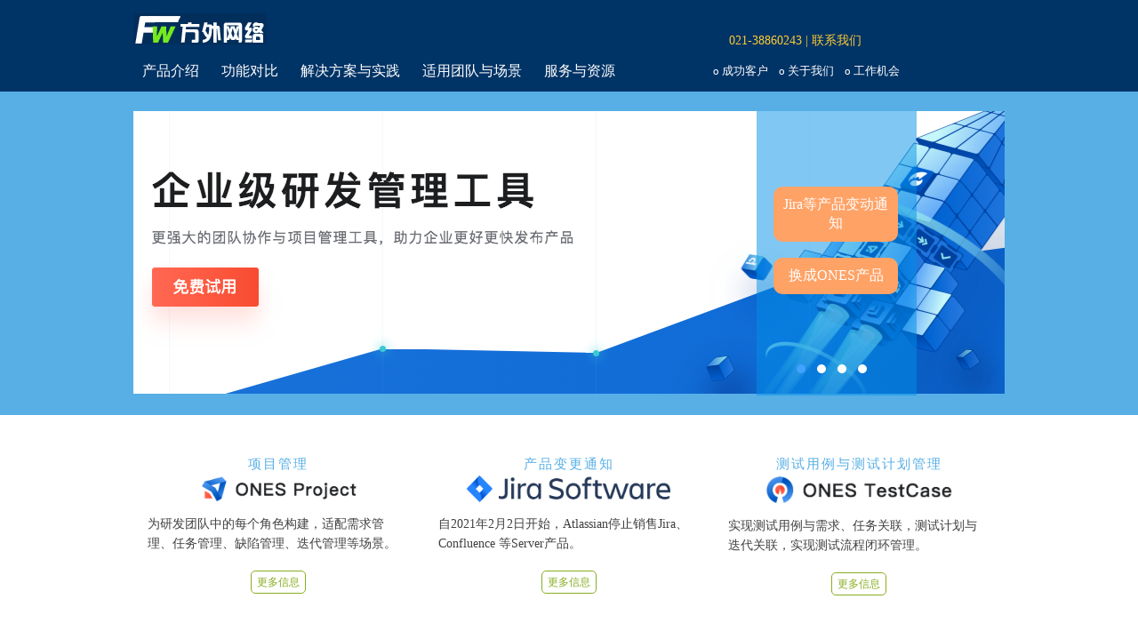

--- FILE ---
content_type: text/html;charset=UTF-8
request_url: http://fangwai.net/
body_size: 15704
content:
<!DOCTYPE HTML>
<html>
   <head>      
      <title>ONES项目管理|上海方外网络科技有限公司</title>
      <meta charset="utf-8"/> 
	  <link rel="stylesheet" href="css/style.css"/>
	  <script type="text/javascript" src="css/jquery.js"></script>
    <script type="text/javascript" src="css/stat.js"></script>    
	  <style>
              #navigation{
                  height: 350px;
                  background: #57afe6;
                  padding: 7px 0;
              }
              #box{
                  height: 320px;width: 980px;
                  margin: 0 auto;
                  padding: 15px 0;
              }
              #navigation .a{
                  position: absolute;
                  margin: 15px 0 0 66.5%;
                  height: 320px;width: 180px;
                  background: #008ee6;
                  filter:alpha(opacity=50); /*IE滤镜，透明度50%*/
                  -moz-opacity:0.5; /*Firefox私有，透明度50%*/
                  opacity:0.5;/*其他，透明度50%*/
              }
              #navigation .a1,#navigation .a2{
                  position: absolute;
                  background: #ffa266;
                  color: #fff;
                  width: 120px;
                  padding: 10px;
                  text-align: center;
                  border-radius:10px;
                  -moz-border-radius: 10px;
              }
              #navigation .a1{
                  margin: 100px 0 0 68%;
              }
              #navigation .a2{
                  margin: 180px 0 0 68%;
              }
              #content{
                  width: 980px;height: 500px;
                  margin: 0 auto;
                  padding-top: 20px;
              }
              #content .a{
                  float: left;
                  width: 32%;height: 194px;
                  padding: 10px 0.66%; 
                  text-align: center;
                  font-size: 13px;
                  margin-bottom: 30px;
              }
              #content .b{
									color: rgba(245,114,0,1.00);
									font-style: normal;
              }
              #content h3{
                  text-transform: uppercase;
                  color: #57afe6;
                  margin-bottom: 2px;
                  font-weight: 400;
                  letter-spacing: 2px;
              }
              #content p{
					    	margin: 10px 10px 18px 10px;
					    	padding-bottom: 6px;
					    	color: #404040;
					    	font-size: 14px;
					    	line-height: 22px;
					    	text-align: left;
              }
              .hollow {
                   border: 1px solid #88ae21;
                   color: #88ae21;
                   width: 100px;
                   font-size: 12px;
                   padding: 5px 6px 5px 6px;
                   font-weight: 400;
                   text-decoration: none;
                   border-radius:5px;
                  -moz-border-radius: 5px;
              }
              .hollow:hover {
	           background: #88ae21;
                   color: #fff;
              }
              #support{
                  height: 120px;
                  background: #f2f2f2;
                  text-align: center;
                  padding: 15px 0;
              }
              #support span{
                  color: #8c8c8c;
                  letter-spacing: 2px;
                  font-size: 14px;
                  padding: 10px 0;
              }
	  </style>
   </head>
   <body>
     <div id="header">
       <div class="a" >
           <a href="http://www.fangwai.net"><img src="/images/logo.jpg" alt="logo"/></a><span class="c">021-38860243 | 联系我们</span>
       </div>
       <div class="a b">
           <a href="/software/"><div onmouseover="show(1);" onmouseout="hide(1)">产品介绍</div></a>
           <a href="/features/"><div>功能对比</div></a>
           <a href="/solutions/scrum/"><div onmouseover="show(4);" onmouseout="hide(4)">解决方案与实践</div></a>
          <a href="/solutions/teams/"><div onmouseover="show(6);" onmouseout="hide(5)">适用团队与场景</div></a>
          <a href="/service?ms=1"><div onmouseover="show(5);" onmouseout="hide(5)">服务与资源</div></a>
           <span class="d"><a href="/company/customers">o&nbsp;成功客户</a><a href="/company/about">o&nbsp;关于我们</a><a href="/company/careers">o&nbsp;工作机会</a></span>
       </div>
   </div>
   <div id="navigation">
       <div id="more">
           <table width="455" id="m1">
               <tr>
                   <td width="234" onclick="location='/software/project/'">ONES Project-项目管理</td>
                   <td width="201" onclick="location='/software/testcase/'">ONES TestCase-测试管理</td>
                   <td ></td>
               </tr>
               <tr>
                   <td  onclick="location='/software/plan/'">ONES Plan-项目集管理</td>
                   <td onclick="location='/software/pipeline/'">ONES Pipeline-流水线管理</td>
                   <td ></td>
               </tr>
               <tr>
                   <td  onclick="location='/software/wiki/'">ONES Wiki-知识库管理</td>
                   <td onclick="location='/software/account/'">ONES Account-企业帐号管理</td>
                   <td ></td>
               </tr>
               <tr>
                   <td width="234" onclick="location='/software/tower/'">ONES Tower-团队协作工具</td>
                   <td onclick="location='/software/desk/'">ONES Desk-工单管理</td>
                   <td ></td>
               </tr>
               <tr>
                   <td  onclick="location='/software/performance/'">ONES Performance-研发效能管理</td>
                   <td ></td>
                   <td ></td>
               </tr>
           </table>
 
           <table id="m4">
               <tr>
                    <td ></td>
                    <td onclick="location='/solutions/scrum/'">敏捷研发管理</td>
                   <td colspan="2" onclick="location='/solutions/ones_vs_jira/'">ONES与Jira解决方案功能对比</td>
                   <td ></td>
                   <td ></td>
             </tr>
               <tr>
                   <td ></td>
                   <td onclick="location='/solutions/waterfall/'">瀑布式研发管理</td>
                   <td colspan="2" onclick="location='/solutions/safe/'">基于 SAFe 的大规模敏捷协作</td>
                   <td ></td>
                   <td ></td>
               </tr>
               <tr>
                    <td ></td>
                    <td onclick="location='/solutions/devops/'">DevOps持续交付</td>
                   <td colspan="2" onclick="location='/solutions/agile_devops/'">敏捷开发与DevOps实践原则</td>
                   <td ></td>
                   <td ></td>
                   <td ></td>
             </tr>
               <tr>
                   <td ></td>
                   <td onclick="location='/solutions/schedule/'">项目进度管理</td>
                   <td ></td>
                   <td ></td>
                   <td ></td>
                   <td ></td>
               </tr>
         </table>
           <table id="m5">
               <tr>
                   <td onclick="location='/service/?ms=1'">ONES Project基础用户培训</td>
                   <td onclick="location='/service/?ms=6'">ONES Wiki基础用户培训</td>
                   <td onclick="location='/service/?ms=10'">安装实施服务</td>
               </tr>
               <tr>
                   <td onclick="location='/service/?ms=2'">ONES Project管理员培训</td>
                   <td onclick="location='/service/?ms=7'">ONES Wiki基管理员培训</td>
                   <td onclick="location='/service/?ms=11'">数据迁移服务</td>
               </tr>
               <tr>
                   <td onclick="location='/service/?ms=3'">ONES TestCase测试管理培训</td>
                   <td onclick="location='/service/?ms=8'">ONES Tower用户培训</td>
                   <td onclick="location='/service/?ms=12'">系统升级服务</td>
               </tr>
               <tr>
                   <td onclick="location='/service/?ms=4'">ONES Pipeline流水线管理培训</td>
                   <td onclick="location='/service/?ms=9'">ONES Performance研发效能管理培训</td>
                   <td onclick="location='/service/?ms=13'">故障解决与性能优化服务</td>
               </tr>
               <tr>
                   <td onclick="location='/service/?ms=5'">敏捷开发企业内部培训</td>
                   <td onclick="location='/service/?ms=15'">ONES Desk工单管理培训</td>
                   <td onclick="location='/service/?ms=14'">定制开发及更多服务</td>
               </tr>
           </table>
           <table id="m6">
               <tr>
                    <td ></td>
                    <td ></td>
                    <td onclick="location='/solutions/teams/'">适用团队</td>
                   <td ></td>
                   <td ></td>
                   <td ></td>
             </tr>
               <tr>
                   <td ></td>
                   <td ></td>
                   <td onclick="location='/solutions/practices/'">适用场景</td>
                   <td ></td>
                   <td ></td>
                   <td ></td>
               </tr>
         </table>
</div>
<script>
           var skim=false,button=false;
           $("#more").hover(function(){
               skim=true;
           },function(){
               skim=false;
           });
          function show(i){
              $("#more").show(0);
              $("#more table").hide(0);
              $("#m"+i).show(0);
              button=true;
          }
          function hide(i){
              button=false;
              setTimeout("exam("+i+")",30);
          }
          function exam(i){
              if(!skim&&!button){
                  $("#more").hide(0);
                  $("#m"+i).hide(0);
              }else{
                  setTimeout("exam("+i+")",500);
              }
          }
</script>

       <div class="a"></div>
       <a href="http://www.fangwai.net/news/atlassian/journey-to-cloud.jsp">
       <div class="a1">Jira等产品变动通知</div></a>
       <a href="http://www.fangwai.net/software/project/">
       <div class="a2">换成ONES产品</div></a>
       <div class="button" style="margin-left:70%;background: #42a2ff" onclick="change(1)"></div>
               <div class="button" style="margin-left:71.8%;" onclick="change(2)"></div>
               <div class="button" style="margin-left:73.6%;" onclick="change(3)"></div>
               <div class="button" style="margin-left:75.4%;" onclick="change(4)"></div>
       <div id="box">
           <div class="pic">
               
               <table border="0" cellpadding="0" cellspacing="0">
                   <tr>
                       <td><img src="images/pic1.png"/></td>
                   </tr>
               </table>
               <script>
                   var s=1;
                   function change(i){
                       if(i>4){i=1;}
                       if(i==s){
                           return;
                       }
                       else{
                           $(".pic tr").append('<td><img src="images/pic'+i+'.png"/></td>');
                           $(".pic table").animate({"marginLeft":"-980px"},1500,function(){
                               $(".pic td").eq(0).remove();
                               $(".pic table").css("marginLeft","0px");
                           });
                       }
                       $(".button").eq(i-1).css("background","#42a2ff");
                       $(".button").eq(s-1).css("background","#fff");
                       s=i;
                       
                   }
                   function autochange(){
                       change(s+1);
                   }
                   setInterval("autochange()",8000);
               </script>
           </div>
       </div>
   </div>
   <div id="content">
          <div class="a">
           <h3>项目管理</h3>
           <a href="software/project">
               <img src="images/ones-project-text-logo.png" alt="ONES Project" height="30"/>
           </a>
         <p>为研发团队中的每个角色构建，适配需求管理、任务管理、缺陷管理、迭代管理等场景。</p>
           <a href="software/project" class="hollow"><span class="buttonTxt">更多信息</span></a>
       </div>
       <div class="a">
       <h3>产品变更通知</h3>
         <a href="software/jreport">
             <img src="images/JiraSoftware2x-blue.png" alt="Jira Software" height="30"/>
         </a>
       <p>自2021年2月2日开始，Atlassian停止销售Jira、Confluence 等Server产品。</p>
         <a href="news/atlassian/journey-to-cloud.jsp" class="hollow"><span class="buttonTxt">更多信息</span></a>
       </div>
       <div class="a">
           <h3>测试用例与测试计划管理</h3>
           <a href="software/testcase">
               <img src="images/ones-testcase-text-logo.png" alt="ONES TestCase" height="32"/>
           </a>
         <p>实现测试用例与需求、任务关联，测试计划与迭代关联，实现测试流程闭环管理。</p>
           <a href="software/testcase" class="hollow"><span class="buttonTxt">更多信息</span></a>
       </div>
       <div class="a">
           <h3>项目集管理</h3>
           <a href="software/plan">
               <img src="images/ones-plan-text-logo.png" alt="ONES Plan" height="32"/>
           </a>
         <p>多项目进度管控和资源管理，总览多项目信息，为管理者提供决策支持。</p>
           <a href="software/plan" class="hollow"><span class="buttonTxt">更多信息</span></a>
       </div>
     <div class="a">
            <h3>知识库管理</h3>
           <a href="software/wiki">
               <img src="images/ones-wiki-text-logo.png" alt="ONES Wiki" height="32"/>
           </a>
       <p>发现、学习知识，使用、分享知识，让团队在知识管理平台上更加紧密高效地协作。</p>
           <a href="software/wiki" class="hollow"><span class="buttonTxt">更多信息</span></a>  
     </div>
     <div class="a">
       <h3>整合DevOps工具链</h3>
           <a href="software/pipeline">
               <img src="images/ones-pipeline-text-logo.png" alt="ONES Pipeline" height="32"/>
           </a>
       <p>与Git、SVN、Jenkins、JMeter、JFrog多种研发工具关联，实现研发过程流水线管理。</p>
           <a href="software/pipeline" class="hollow"><span class="buttonTxt">更多信息</span></a>  
     </div>
   </div>

   
<div id="footer">
       <div id="o">
           <span>Copyright &copy; 2005 - 2025 上海方外网络科技有限公司, All Rights Reserved</span><br/>
           Phone：+86-21-38860243  Email：<a href="mailto:support@fangwai.net">support@fangwai.net</a><br>
           Address：上海市浦东新区龙阳路1990号3楼<br/>
           <span><a href="http://www.fangwai.net/legal/">使用条款</a> | <a href="http://www.fangwai.net/privacy/">隐私条约</a> | <a href="http://www.fangwai.net/copytrade/">版权商标</a> | <a href="http://beian.miit.gov.cn/" target="_blank">沪ICP备08002749号</a> | <a target="_blank" href="http://www.beian.gov.cn/portal/registerSystemInfo?recordcode=31011502004508"><img border="0" src="../images/ghs.png" width="15" height="15">沪公网安备 31011502004508号</a>
           </span>
       </div>
   </div>

   </body>
</html>



--- FILE ---
content_type: text/css
request_url: http://fangwai.net/css/style.css
body_size: 1862
content:
body{
   margin: 0;padding: 0; 
   font-family: "Microsoft Yahei","Tahoma","SimSun";
}
a{
    text-decoration : none;
} 
#header{
    background-color: #036;
    height:103px;
}
#header .a{
    width: 980px;
    margin: 0 auto;
    padding-top:15px;
    color:#fff;
}
#header .b div{
    float: left;
    margin-left: 10px;
    margin-right: 15px;
    color: #fff;
	font-size:16px;
    height: 30px;
}
#header .b div:hover{
    color:#5ebd43;
}
#header .c{
    color: #FFCC33;
    font-size: 14px;
    margin-left: 520px;
}
#header .d{
    font-size: 13px;
    margin-left: 95px;
}
#header .d a{
    margin-right: 12px;
	color: #fff;
}
#header .d a:hover{
    color:#5ebd43;
}
#header .d a:visited{
    color: #fff;
}
#more{
    position: absolute;
    width: 100%;
    margin: -6px 0 0 0;
    z-index: 10;
    display: none;
}
#more table{
    width: 980px;
    margin: auto;
    color: #5f83be;
    display: none;
	background:#eee;
}

#m3 tr:nth-child(1){
    font-weight: 800;
    color: #333;
}

#more td{
    cursor: pointer;
    padding-left: 20px;
    width: 160px;
    height: 30px;
    font-size: 15px;
}
#more td:hover{
    color:#083047;
	text-decoration: underline;
}
/**����ͼƬ**/
.pic{
    height: 320px;
    overflow: hidden;
}
.pic td{
    border: none;
}
.button{
  position: absolute;
  margin: 300px 0 0 0;
  background: #fff;
  width: 10px;height: 10px;
  border-radius:5px;
  -moz-border-radius: 5px;
  cursor: pointer;
}
/**ҳ��**/
#footer{
    background-color: #036;
}
#o{
    padding: 23px 0;
    width: 960px;
    margin: 0 auto;
    text-align: center;
    font-size: 12px;
    color: #fff;
}
#o a{
    color: #6699CC;
}
#navigation{
    padding: 7px 0;
}
#header .d a:visited{
    //color: #99CCFF;
    text-decoration: none;
}
#header .d a:hover{
    color:#1cba26;
}
.red{
    color: red;
}
#pff{
    display:none;
}

             

--- FILE ---
content_type: application/javascript
request_url: http://fangwai.net/css/stat.js
body_size: 252
content:
var _hmt = _hmt || [];(function() {  var hm = document.createElement("script");  hm.src = "https://hm.baidu.com/hm.js?f2ea07c45ae2202027bae7c7eccae65c";  var s = document.getElementsByTagName("script")[0];   s.parentNode.insertBefore(hm, s);})();